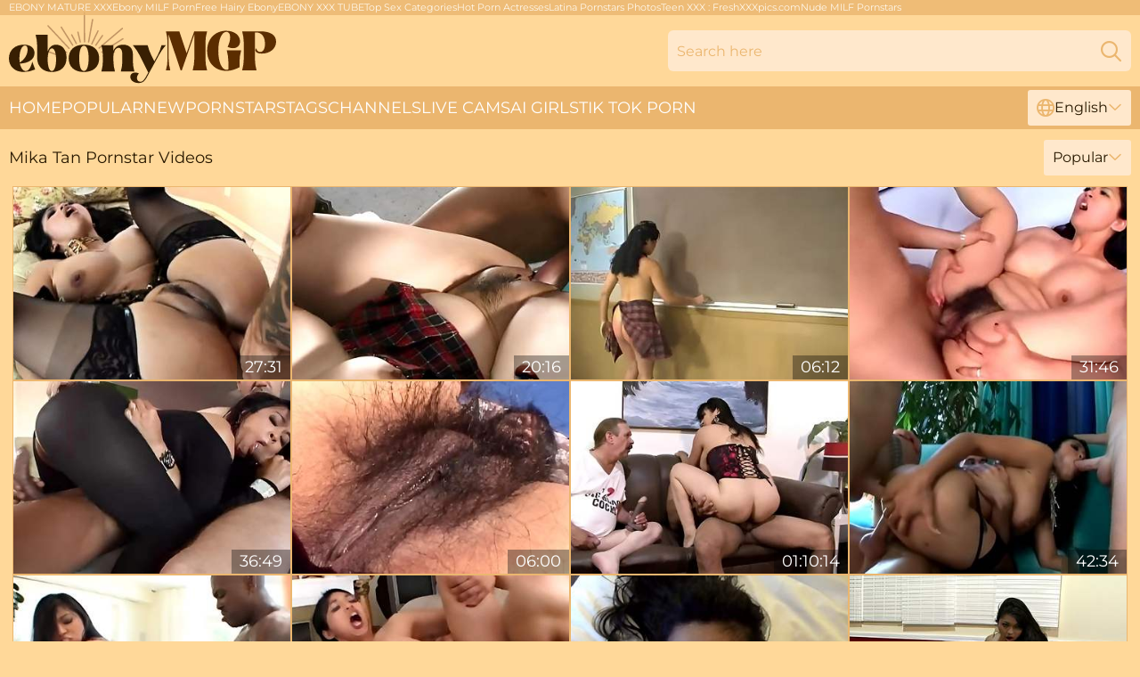

--- FILE ---
content_type: text/html; charset=utf-8
request_url: https://www.ebonymgp.com/performers/mika-tan/
body_size: 13246
content:
<!DOCTYPE html>
<html lang="en">
<head>
    <script src="/atgjkluze/qxrmtssgzr/xhxpnlubm.js" async></script>
    <title>Mika Tan Pornstar XXX Videos ❤ EbonyMGP.com</title>
    <meta name="description" content="Sexy Mika Tan pornstar XXX videos are ready to view 100% FREE here ➨No Registration ➨ Available 24/7 Online ➨Only Top-Rated Scenes ➨Guaranteed Pleasure ➨Awesome XXX Films Collection ➨Big Hot Archive!"/>
    <link rel="canonical" href="https://www.ebonymgp.com/performers/mika-tan/"/>
    <meta name="referrer" content="always"/>
    <meta http-equiv="Content-Type" content="text/html; charset=UTF-8"/>
    <meta content="width=device-width, initial-scale=0.8, maximum-scale=0.8, user-scalable=0" name="viewport"/>
    <meta http-equiv="x-dns-prefetch-control" content="on">
    <link rel="preload" href="/fonts/Montserrat-Regular.woff2" as="font">
    <link rel="preload" href="/fonts/icons.woff2" as="font">
    <link rel="dns-prefetch" href="https://css.ebonymgp.com">
    <link rel="icon" href="/favicon.ico" sizes="any">
    <link rel="icon" type="image/png" href="/favicon-32x32.png" sizes="32x32">
    <link rel="icon" type="image/png" href="/favicon-16x16.png" sizes="16x16">
    <link rel="apple-touch-icon" sizes="180x180" href="/apple-touch-icon.png">
    <link rel="manifest" href="/site.webmanifest">
    <meta name="theme-color" content="#FFD899" />
    <link rel="stylesheet" type="text/css" href="/ebonymgp.css?v=1766829249"/>
    <meta name="rating" content="adult" />
    
    <link rel="alternate" hreflang="x-default" href="https://www.ebonymgp.com/performers/mika-tan/" />
<link rel="alternate" hreflang="en" href="https://www.ebonymgp.com/performers/mika-tan/" />
<link rel="alternate" hreflang="es" href="https://www.ebonymgp.com/es/performers/mika-tan/" />
<link rel="alternate" hreflang="de" href="https://www.ebonymgp.com/de/performers/mika-tan/" />
<link rel="alternate" hreflang="ru" href="https://www.ebonymgp.com/ru/performers/mika-tan/" />
<link rel="alternate" hreflang="nl" href="https://www.ebonymgp.com/nl/performers/mika-tan/" />
<link rel="alternate" hreflang="it" href="https://www.ebonymgp.com/it/performers/mika-tan/" />
<link rel="alternate" hreflang="fr" href="https://www.ebonymgp.com/fr/performers/mika-tan/" />
<link rel="alternate" hreflang="et" href="https://www.ebonymgp.com/ee/performers/mika-tan/" />
<link rel="alternate" hreflang="el" href="https://www.ebonymgp.com/gr/performers/mika-tan/" />
<link rel="alternate" hreflang="pl" href="https://www.ebonymgp.com/pl/performers/mika-tan/" />
<link rel="alternate" hreflang="cs" href="https://www.ebonymgp.com/cz/performers/mika-tan/" />
<link rel="alternate" hreflang="da" href="https://www.ebonymgp.com/dk/performers/mika-tan/" />
<link rel="alternate" hreflang="no" href="https://www.ebonymgp.com/no/performers/mika-tan/" />
<link rel="alternate" hreflang="sv" href="https://www.ebonymgp.com/se/performers/mika-tan/" />
<link rel="alternate" hreflang="pt" href="https://www.ebonymgp.com/pt/performers/mika-tan/" />
<link rel="alternate" hreflang="ja" href="https://www.ebonymgp.com/jp/performers/mika-tan/" />
<link rel="alternate" hreflang="zh" href="https://www.ebonymgp.com/cn/performers/mika-tan/" />
<link rel="alternate" hreflang="ko" href="https://www.ebonymgp.com/kr/performers/mika-tan/" />
<link rel="alternate" hreflang="fi" href="https://www.ebonymgp.com/fi/performers/mika-tan/" />

    <base target="_blank"/>
    <script>
        var cid = 'mika-tan';
        var intid = '109202';
        var page_type = 'search';
        var r_count = '315';
        var page_lang = 'en';
    </script>
    <script type="application/ld+json">
    {
        "@context": "https://schema.org",
        "@type": "ProfilePage",
        "name": "Mika Tan Pornstar XXX Videos ❤ EbonyMGP.com",
        "url": "https://www.ebonymgp.com/performers/mika-tan/",
        "description": "Sexy Mika Tan pornstar XXX videos are ready to view 100% FREE here ➨No Registration ➨ Available 24/7 Online ➨Only Top-Rated Scenes ➨Guaranteed Pleasure ➨Awesome XXX Films Collection ➨Big Hot Archive!",
        "mainEntity": {
            "@type": "Person",
            "name": "Mika Tan",
            "url": "https://www.ebonymgp.com/performers/mika-tan/"
        }
    }
</script>
</head>
<body>
<div class="main">
    <header class="header-desk">
        <div class="s-sites">
            <ul>
                <li><a href="https://www.maturefucktube.com/ebony-mature/" target="_blank" rel="noopener noreferrer" >EBONY MATURE XXX</a></li><li><a href="https://www.bustymilftube.com/ebony-milf/" target="_blank" rel="noopener noreferrer" >Ebony MILF Porn</a></li><li><a href="https://www.hairywomen.tv/ebony-hairy-pussy/" target="_blank" rel="noopener noreferrer dofollow" >Free Hairy Ebony</a></li><li><a href="https://www.hugetits.tv/ebony-big-tits/" target="_blank" rel="dofollow" >EBONY XXX TUBE</a></li><li><a href="https://sexyhugetits.com/sex-categories1/" target="_blank"  >Top Sex Categories</a></li><li><a href="https://hotsexphotos.com/porn-actresses/" target="_blank"  >Hot Porn Actresses</a></li><li><a href="https://toplatinaporn.com/stars/" target="_blank"  >Latina Pornstars Photos</a></li><li><a href="https://www.freshxxxpics.com/categories/teen-pictures/" target="_blank"  >Teen XXX : FreshXXXpics.com</a></li><li><a href="https://nakedmilfpictures.com/nude-models/" target="_blank"  >Nude MILF Pornstars</a></li>
            </ul>
        </div>
        <div class="header-wrapper">
            <div class="mob-menu-button nav-trigger" data-trigger="nav" aria-label="Navigation" role="button">
                <i class="icon icon-bars" role="img"></i>
            </div>
            <div class="logo">
                <a href="/" target="_self">
                    <img alt="Ebony MGP" width="300" height="110"
                         src="/ebonymgpm.svg"/>
                </a>
            </div>
            <div class="mob-menu-button search-trigger" data-trigger="search" aria-label="Search" role="button">
                <i class="icon icon-magnifying-glass" role="img"></i>
            </div>
            <div class="search-container" data-container="search">
                <form action="/search/" target="_self" method="POST" role="search" class="search">
                    <input type="text" autocomplete="off" placeholder="Search here" aria-label="Search here" maxlength="100" id="search" class="search__text">
                    <button type="submit" aria-label="Search">
                        <i class="icon icon-magnifying-glass" role="img" aria-label="search"></i>
                    </button>
                    <span class="search-cross" aria-label="clear"><i class="icon icon-xmark-large" role="img"></i></span>
                </form>
            </div>
        </div>
    </header>
    <nav class="nav-wrapper" data-container="nav">
        <ul class="navigation">
            <li><a href="/" target="_self">Home</a></li><li><a href="/most-popular/" target="_self">Popular</a></li><li><a href="/new/" target="_self">New</a></li><li><a href="/performers/" target="_self">Pornstars</a></li><li><a href="/tags/" target="_self">Tags</a></li><li><a href="/sites/" target="_self">Channels</a></li>
                
            <li class="s-tab"><a href="/go/cams/" target="_blank" rel="noopener nofollow">live cams</a></li>
            <li class="s-tab"><a href="/go/ai/" target="_blank" rel="noopener nofollow">AI Girls</a></li>
            <li class="s-tab"><a href="/go/tiktok/" target="_blank" rel="noopener nofollow">Tik Tok Porn</a></li>
            <li class="main-sorts-dropdown lang-switcher-container">
  <div class="lang-switcher">
    <div class="item-trigger dropdown_trigger"><i class="icon icon-globe"></i>English<i class="icon icon-chevron-down"></i></div>
    <div class="item-container dropdown_container">
      <ul>
        <li class="active"><a href="/performers/mika-tan/" target="_self" data-lang="en" class="switcher-lang-item">English</a></li><li class=""><a href="/cn/performers/mika-tan/" target="_self" data-lang="cn" class="switcher-lang-item">Chinese</a></li><li class=""><a href="/cz/performers/mika-tan/" target="_self" data-lang="cz" class="switcher-lang-item">Czech</a></li><li class=""><a href="/dk/performers/mika-tan/" target="_self" data-lang="dk" class="switcher-lang-item">Danish</a></li><li class=""><a href="/nl/performers/mika-tan/" target="_self" data-lang="nl" class="switcher-lang-item">Dutch</a></li><li class=""><a href="/ee/performers/mika-tan/" target="_self" data-lang="ee" class="switcher-lang-item">Estonian</a></li><li class=""><a href="/fi/performers/mika-tan/" target="_self" data-lang="fi" class="switcher-lang-item">Finnish</a></li><li class=""><a href="/fr/performers/mika-tan/" target="_self" data-lang="fr" class="switcher-lang-item">French</a></li><li class=""><a href="/de/performers/mika-tan/" target="_self" data-lang="de" class="switcher-lang-item">German</a></li><li class=""><a href="/gr/performers/mika-tan/" target="_self" data-lang="gr" class="switcher-lang-item">Greek</a></li><li class=""><a href="/it/performers/mika-tan/" target="_self" data-lang="it" class="switcher-lang-item">Italian</a></li><li class=""><a href="/jp/performers/mika-tan/" target="_self" data-lang="jp" class="switcher-lang-item">Japanese</a></li><li class=""><a href="/kr/performers/mika-tan/" target="_self" data-lang="kr" class="switcher-lang-item">Korean</a></li><li class=""><a href="/no/performers/mika-tan/" target="_self" data-lang="no" class="switcher-lang-item">Norwegian</a></li><li class=""><a href="/pl/performers/mika-tan/" target="_self" data-lang="pl" class="switcher-lang-item">Polish</a></li><li class=""><a href="/pt/performers/mika-tan/" target="_self" data-lang="pt" class="switcher-lang-item">Portuguese</a></li><li class=""><a href="/ru/performers/mika-tan/" target="_self" data-lang="ru" class="switcher-lang-item">Russian</a></li><li class=""><a href="/es/performers/mika-tan/" target="_self" data-lang="es" class="switcher-lang-item">Spanish</a></li><li class=""><a href="/se/performers/mika-tan/" target="_self" data-lang="se" class="switcher-lang-item">Swedish</a></li>
      </ul>
    </div>
  </div>
</li>
        </ul>
        <div class="close-button" aria-label="close navigation" role="button">
            <i class="icon icon-xmark-large" role="img" aria-label="close"></i>
        </div>
    </nav>
    <div class="tabs-mobile">
        <ul>
            <li class="s-tab"><a href="/go/cams/" target="_blank" rel="noopener nofollow">live cams</a></li>
            <li class="s-tab"><a href="/go/ai/" target="_blank" rel="noopener nofollow">AI Girls</a></li>
            <li class="s-tab"><a href="/go/tiktok/" target="_blank" rel="noopener nofollow">Tik Tok Porn</a></li>
        </ul>
    </div>
    <div class="title-section has-sorts">
        <div>
            <h1>Mika Tan Pornstar Videos</h1>
            <div class="main-sorts-dropdown">
                <div class="item-trigger dropdown_trigger">Popular<i class="icon icon-chevron-down"></i></div>
                <div class="item-container dropdown_container">
                    <ul>
                        <li class="active"><a href="/performers/mika-tan/" target="_self">Popular</a></li>
                        <li class=""><a href="/performers/mika-tan/latest/" target="_self">Newest</a></li>
                        <li class="#SORTS_LONGEST_ACTIVE#"><a href="/performers/mika-tan/longest/" target="_self">Longest</a></li>
                    </ul>
                </div>
            </div>
        </div>
    </div>
    <div class="not-found-message hidden">
        
    </div>
    
    <div class="petronilla">
        <div class="jazmin" id="geraldina">
            <div class="edyth" data-eliza="52879684"><a href="/videos/52879684-mika-tan-is-an-asian-who-adores-fucking.html"   target="_self" ><img class="lilli" data-src="https://cdn.ebonymgp.com/14/248/52879684/1_460.jpg" width="300" height="250" /></a><div class="hetty">27:31</div></div><div class="edyth" data-eliza="14317939"><a href="/videos/14317939-teen-mika-tan-gets-her-chubby-hole-fucked-hard-outside.html"   target="_self" ><img class="lilli" data-src="https://cdn.ebonymgp.com/58/238/14317939/1_460.jpg" width="300" height="250" /></a><div class="hetty">20:16</div></div><div class="edyth" data-eliza="92043633"><a href="/videos/92043633-mika-tan-and-kym-wilde.html"   target="_self" ><img class="lilli" data-src="https://cdn.ebonymgp.com/2/104/92043633/1_460.jpg" width="300" height="250" /></a><div class="hetty">06:12</div></div><div class="edyth" data-eliza="69251734"><a href="/videos/69251734-mika-tan-hot-stepmom.html"   target="_self" ><img class="lilli" data-src="https://cdn.ebonymgp.com/12/032/69251734/1_460.jpg" width="300" height="250" /></a><div class="hetty">31:46</div></div><div class="edyth" data-eliza="60761647"><a href="/videos/60761647-mika-tan-handes-two-rods.html"   target="_self" ><img class="lilli" data-src="https://cdn.ebonymgp.com/19/009/60761647/1_460.jpg" width="300" height="250" /></a><div class="hetty">36:49</div></div><div class="edyth" data-eliza="16317520"><a href="/videos/16317520-amazing-sex-with-the-horny-latina-mika-tan.html"   target="_self" ><img class="lilli" data-src="https://cdn.ebonymgp.com/43/009/16317520/1_460.jpg" width="300" height="250" /></a><div class="hetty">06:00</div></div><div class="edyth" data-eliza="24666031"><a href="/videos/24666031-hot-wife-swingers-and-creampie-eating-cuckolds-vol-2.html"   target="_self" ><img class="lilli" data-src="https://cdn.ebonymgp.com/58/293/24666031/1_460.jpg" width="300" height="250" /></a><div class="hetty">01:10:14</div></div><div class="edyth" data-eliza="63741896"><a href="/videos/63741896-amazing-pornstar-mika-tan-in-fabulous-facial-anal-adult-movie.html"   target="_self" ><img class="lilli" data-src="https://cdn.ebonymgp.com/12/139/63741896/1_460.jpg" width="300" height="250" /></a><div class="hetty">42:34</div></div><div class="edyth" data-eliza="14319494"><a href="/videos/14319494-mika-tan-asian-pornstar-takes-a-full-dose-of-lex-steeles-bbc.html"   target="_self" ><img class="lilli" data-src="https://cdn.ebonymgp.com/12/164/14319494/1_460.jpg" width="300" height="250" /></a><div class="hetty">26:57</div></div><div class="edyth" data-eliza="77741209"><a href="/videos/77741209-hairy-busty-mika-tan-gets-fucked-hard.html"   target="_self" ><img class="lilli" data-src="https://cdn.ebonymgp.com/19/010/77741209/1_460.jpg" width="300" height="250" /></a><div class="hetty">29:30</div></div><div class="edyth" data-eliza="85314833"><a href="/videos/85314833-mika-tan-insatiable-oriental-nympho.html"   target="_self" ><img class="lilli" data-src="https://cdn.ebonymgp.com/12/031/85314833/1_460.jpg" width="300" height="250" /></a><div class="hetty">52:08</div></div><div class="edyth" data-eliza="48105674"><a href="/videos/48105674-chubby-mika-tan-gets-her-mouth-and-cunt-fucked-deep-and-hard.html"   target="_self" ><img class="lilli" data-src="https://cdn.ebonymgp.com/32/080/48105674/1_460.jpg" width="300" height="250" /></a><div class="hetty">06:00</div></div><div class="edyth" data-eliza="72406297"><a href="/videos/72406297-asian-booty-2-with-mika-tan.html"   target="_self" ><img class="lilli" data-src="https://cdn.ebonymgp.com/80/044/72406297/1_460.jpg" width="300" height="250" /></a><div class="hetty">33:59</div></div><div class="edyth" data-eliza="90154220"><a href="/videos/90154220-thick-bbw-big-tit-asian-spreads-legs-for-giant-big-black-god.html"   target="_self" ><img class="lilli" data-src="https://cdn.ebonymgp.com/58/101/90154220/1_460.jpg" width="300" height="250" /></a><div class="hetty">28:38</div></div><div class="edyth" data-eliza="56554434"><a href="https://www.blacktube.tv/videos/56554434-mika-tan-lana-violet-fill-their-asian-beavers-with-black-cock.html"   target="_self" ><img class="lilli" data-src="https://cdn.ebonymgp.com/1/186/56554434/1_460.jpg" width="300" height="250" /></a><div class="hetty">26:43</div></div><div class="edyth" data-eliza="57270963"><a href="/videos/57270963-incredible-pornstar-mika-tan-in-exotic-big-butt-asian-adult-movie.html"   target="_self" ><img class="lilli" data-src="https://cdn.ebonymgp.com/12/033/57270963/1_460.jpg" width="300" height="250" /></a><div class="hetty">24:34</div></div><div class="edyth" data-eliza="2145474"><a href="https://www.asiantube.tv/videos/2145474-mika-tan-bdsm-lexington-steele.html"   target="_self" ><img class="lilli" data-src="https://cdn.ebonymgp.com/1/001/2145474/13_460.jpg" width="300" height="250" /></a><div class="hetty">26:57</div></div><div class="edyth" data-eliza="55463369"><a href="/videos/55463369-the-doctors-office-from-hell-with-mika-tan.html"   target="_self" ><img class="lilli" data-src="https://cdn.ebonymgp.com/80/076/55463369/1_460.jpg" width="300" height="250" /></a><div class="hetty">28:40</div></div><div class="edyth" data-eliza="52885453"><a href="/videos/52885453-busty-teacher-fucks-with-a-student.html"   target="_self" ><img class="lilli" data-src="https://cdn.ebonymgp.com/19/131/52885453/1_460.jpg" width="300" height="250" /></a><div class="hetty">24:45</div></div><div class="edyth" data-eliza="29348138"><a href="/videos/29348138-rebellious-prisoner-gets-his-punishment.html"   target="_self" ><img class="lilli" data-src="https://cdn.ebonymgp.com/58/318/29348138/1_460.jpg" width="300" height="250" /></a><div class="hetty">30:45</div></div><div class="edyth" data-eliza="73931051"><a href="/videos/73931051-mika-tan-ir-dick-wrecking.html"   target="_self" ><img class="lilli" data-src="https://cdn.ebonymgp.com/121/045/73931051/1_460.jpg" width="300" height="250" /></a><div class="hetty">07:59</div></div><div class="edyth" data-eliza="52935380"><a href="https://www.hdporno.tv/videos/52935380-butt-trap-num2-corina-jaydencomma-asa-akiracomma-jayden-jamescomma-mika-tancomma-faith-leoncomma-jerry.html"   target="_self" ><img class="lilli" data-src="https://cdn.ebonymgp.com/1/1421/52935380/1_460.jpg" width="300" height="250" /></a><div class="hetty">24:57</div></div><div class="edyth" data-eliza="29345954"><a href="https://www.hotpornfilms.com/videos/29345954-mika-tan-prend-une-bite-noire-dans-ses-trous-orientaux.html"   target="_self" ><img class="lilli" data-src="https://cdn.ebonymgp.com/1/2232/29345954/1_460.jpg" width="300" height="250" /></a><div class="hetty">28:39</div></div><div class="edyth" data-eliza="88624830"><a href="/videos/88624830-mika-tan-in-stockings-gets-a-pounding.html"   target="_self" ><img class="lilli" data-src="https://cdn.ebonymgp.com/14/005/88624830/1_460.jpg" width="300" height="250" /></a><div class="hetty">24:59</div></div><div class="edyth" data-eliza="44814328"><a href="/videos/44814328-kinky-asian-in-leather-outfit-gets-double-penetrated.html"   target="_self" ><img class="lilli" data-src="https://cdn.ebonymgp.com/58/364/44814328/1_460.jpg" width="300" height="250" /></a><div class="hetty">30:12</div></div><div class="edyth" data-eliza="86452105"><a href="/videos/86452105-jessica-bangkok-london-keyes-and-gia-grace-in-lesbian-beauties-9-asian.html"   target="_self" ><img class="lilli" data-src="https://cdn.ebonymgp.com/80/052/86452105/1_460.jpg" width="300" height="250" /></a><div class="hetty">02:22:45</div></div><div class="edyth" data-eliza="56521956"><a href="/videos/56521956-asian-teacher-babe-gets-angry-at-student-and-ends-up-getting-fucked-by-him.html"   target="_self" ><img class="lilli" data-src="https://cdn.ebonymgp.com/58/201/56521956/1_460.jpg" width="300" height="250" /></a><div class="hetty">37:04</div></div><div class="edyth" data-eliza="11117151"><a href="/videos/11117151-asian-mika-tan-is-in-the-mood-for-cock-and-has-interracial.html"   target="_self" ><img class="lilli" data-src="https://cdn.ebonymgp.com/58/208/11117151/1_460.jpg" width="300" height="250" /></a><div class="hetty">13:04</div></div><div class="edyth" data-eliza="30996558"><a href="/videos/30996558-mika-tan-hot-asian-babe-hard-porn-video.html"   target="_self" ><img class="lilli" data-src="https://cdn.ebonymgp.com/61/093/30996558/1_460.jpg" width="300" height="250" /></a><div class="hetty">27:45</div></div><div class="edyth" data-eliza="68540464"><a href="/videos/68540464-five-slutty-college-whore-sucking-one-lucky-cock.html"   target="_self" ><img class="lilli" data-src="https://cdn.ebonymgp.com/12/139/68540464/1_460.jpg" width="300" height="250" /></a><div class="hetty">01:07:25</div></div><div class="edyth" data-eliza="70141628"><a href="/videos/70141628-mika-tan-wesley-pipes.html"   target="_self" ><img class="lilli" data-src="https://cdn.ebonymgp.com/80/047/70141628/1_460.jpg" width="300" height="250" /></a><div class="hetty">32:36</div></div><div class="edyth" data-eliza="56996546"><a href="/videos/56996546-fabulous-pornstars-mika-tan-nikki-hilton-and-jeanie-marie-sullivan-in.html"   target="_self" ><img class="lilli" data-src="https://cdn.ebonymgp.com/12/034/56996546/1_460.jpg" width="300" height="250" /></a><div class="hetty">39:45</div></div><div class="edyth" data-eliza="14319358"><a href="/videos/14319358-video-mika-and-bozs-hawaiian-trailer.html"   target="_self" ><img class="lilli" data-src="https://cdn.ebonymgp.com/65/063/14319358/1_460.jpg" width="300" height="250" /></a><div class="hetty">12:57</div></div><div class="edyth" data-eliza="49644356"><a href="/videos/49644356-deviasian-with-mika-tan-and-other-sexy-asians.html"   target="_self" ><img class="lilli" data-src="https://cdn.ebonymgp.com/80/049/49644356/1_460.jpg" width="300" height="250" /></a><div class="hetty">01:59:59</div></div><div class="edyth" data-eliza="67092616"><a href="/videos/67092616-mika-tan-gets-fondled-and-fucked-in-many-positions-by-a-black-stud.html"   target="_self" ><img class="lilli" data-src="https://cdn.ebonymgp.com/32/022/67092616/1_460.jpg" width="300" height="250" /></a><div class="hetty">06:00</div></div><div class="edyth" data-eliza="35705266"><a href="/videos/35705266-dressed-in-red-mika-tan-takes-anal-punishment.html"   target="_self" ><img class="lilli" data-src="https://cdn.ebonymgp.com/12/035/35705266/1_460.jpg" width="300" height="250" /></a><div class="hetty">31:38</div></div><div class="edyth" data-eliza="49340316"><a href="/videos/49340316-exotic-pornstar-mika-tan-in-fabulous-asian-anal-adult-clip.html"   target="_self" ><img class="lilli" data-src="https://cdn.ebonymgp.com/12/139/49340316/1_460.jpg" width="300" height="250" /></a><div class="hetty">31:37</div></div><div class="edyth" data-eliza="46676925"><a href="https://www.hardcorepost.com/videos/46676925-zenya-shows-off-her-horniness-in-this-wild-fuck-session-and-gets-a-facial.html"   target="_self" ><img class="lilli" data-src="https://cdn.ebonymgp.com/1/2616/46676925/1_460.jpg" width="300" height="250" /></a><div class="hetty">01:33:55</div></div><div class="edyth" data-eliza="44199789"><a href="/videos/44199789-hot-chicks-round-asses-sexy1foryou.html"   target="_self" ><img class="lilli" data-src="https://cdn.ebonymgp.com/12/092/44199789/1_460.jpg" width="300" height="250" /></a><div class="hetty">01:59:42</div></div><div class="edyth" data-eliza="94200699"><a href="/videos/94200699-excellent-adult-clip-double-penetration-check-it.html"   target="_self" ><img class="lilli" data-src="https://cdn.ebonymgp.com/101/020/94200699/1_460.jpg" width="300" height="250" /></a><div class="hetty">37:49</div></div><div class="edyth" data-eliza="79535624"><a href="/videos/79535624-stockings-and-underwear-are-used-by-mika-tan-and-her-colleague-to-entice.html"   target="_self" ><img class="lilli" data-src="https://cdn.ebonymgp.com/3188/025/79535624/1_460.jpg" width="300" height="250" /></a><div class="hetty">29:10</div></div><div class="edyth" data-eliza="52906276"><a href="https://www.nudegirls.tv/videos/52906276-fuck-raw-num9-isis-taylorcomma-krissy-lynncomma-veronica-avluvcomma-mika-tancomma-manuel-ferrara.html"   target="_self" ><img class="lilli" data-src="https://cdn.ebonymgp.com/1/1407/52906276/1_460.jpg" width="300" height="250" /></a><div class="hetty">24:57</div></div><div class="edyth" data-eliza="27921856"><a href="/videos/27921856-mika-tan-asian-horny-nymph-crazy-video.html"   target="_self" ><img class="lilli" data-src="https://cdn.ebonymgp.com/60/097/27921856/1_460.jpg" width="300" height="250" /></a><div class="hetty">27:00</div></div><div class="edyth" data-eliza="36297721"><a href="/videos/36297721-shameless-sluts-group-sex-heartstopping-adult-clip.html"   target="_self" ><img class="lilli" data-src="https://cdn.ebonymgp.com/60/079/36297721/1_460.jpg" width="300" height="250" /></a><div class="hetty">01:44:10</div></div><div class="edyth" data-eliza="29345986"><a href="/videos/29345986-mika-tan-interracial-porn-video.html"   target="_self" ><img class="lilli" data-src="https://cdn.ebonymgp.com/61/091/29345986/1_460.jpg" width="300" height="250" /></a><div class="hetty">36:19</div></div><div class="edyth" data-eliza="72421775"><a href="/videos/72421775-curvy-mika-tan-fingers-herself-while-waiting-for-huge-bbc-to-stuff-her.html"   target="_self" ><img class="lilli" data-src="https://cdn.ebonymgp.com/71/027/72421775/1_460.jpg" width="300" height="250" /></a><div class="hetty">10:00</div></div><div class="edyth" data-eliza="58220085"><a href="/videos/58220085-afro-invasian-3-the-best-african-movies-ever-in-full.html"   target="_self" ><img class="lilli" data-src="https://cdn.ebonymgp.com/58/208/58220085/1_460.jpg" width="300" height="250" /></a><div class="hetty">02:11:44</div></div><div class="edyth" data-eliza="68921736"><a href="/videos/68921736-i-like-it-my-mouth-with-mika-tan-and-jayna-oso.html"   target="_self" ><img class="lilli" data-src="https://cdn.ebonymgp.com/113/008/68921736/1_460.jpg" width="300" height="250" /></a><div class="hetty">23:41</div></div><div class="edyth" data-eliza="55319613"><a href="/videos/55319613-mikayla-mendez-lorena-sanchez-and-katja-kassin-54-amazing-cum-gang-with-12.html"   target="_self" ><img class="lilli" data-src="https://cdn.ebonymgp.com/80/047/55319613/1_460.jpg" width="300" height="250" /></a><div class="hetty">26:41</div></div><div class="edyth" data-eliza="52901449"><a href="/videos/52901449-exotic-pornstar-mika-tan-in-horny-voyeur-asian-xxx-video.html"   target="_self" ><img class="lilli" data-src="https://cdn.ebonymgp.com/12/255/52901449/1_460.jpg" width="300" height="250" /></a><div class="hetty">15:51</div></div><div class="edyth" data-eliza="12740447"><a href="/videos/12740447-1-on-1-w-mika-tan.html"   target="_self" ><img class="lilli" data-src="https://cdn.ebonymgp.com/12/157/12740447/1_460.jpg" width="300" height="250" /></a><div class="hetty">30:42</div></div><div class="edyth" data-eliza="78697263"><a href="/videos/78697263-cuckold-fantasies-volume-25.html"   target="_self" ><img class="lilli" data-src="https://cdn.ebonymgp.com/58/070/78697263/1_460.jpg" width="300" height="250" /></a><div class="hetty">50:28</div></div><div class="edyth" data-eliza="68211917"><a href="/videos/68211917-ravishing-lex-steele-and-mika-tans-bbc-xxx.html"   target="_self" ><img class="lilli" data-src="https://cdn.ebonymgp.com/66/342/68211917/1_460.jpg" width="300" height="250" /></a><div class="hetty">10:16</div></div><div class="edyth" data-eliza="20132874"><a href="/videos/20132874-brunette-asian-slut-mika-tan-rides-lexington-steele-like-a-maniac.html"   target="_self" ><img class="lilli" data-src="https://cdn.ebonymgp.com/6/300/20132874/1_460.jpg" width="300" height="250" /></a><div class="hetty">05:14</div></div><div class="edyth" data-eliza="40332061"><a href="/videos/40332061-asian-chick-mika-tan-gets-talked-into-slurping-on-a-fat-dick.html"   target="_self" ><img class="lilli" data-src="https://cdn.ebonymgp.com/32/065/40332061/1_460.jpg" width="300" height="250" /></a><div class="hetty">04:58</div></div><div class="edyth" data-eliza="17297734"><a href="/videos/17297734-amateur-bbw-rides-a-cock.html"   target="_self" ><img class="lilli" data-src="https://cdn.ebonymgp.com/6/168/17297734/17_460.jpg" width="300" height="250" /></a><div class="hetty">07:23</div></div><div class="edyth" data-eliza="29695969"><a href="/videos/29695969-gorgeous-hairy-mika-tan-fucking-with-man.html"   target="_self" ><img class="lilli" data-src="https://cdn.ebonymgp.com/58/155/29695969/1_460.jpg" width="300" height="250" /></a><div class="hetty">16:03</div></div><div class="edyth" data-eliza="56511132"><a href="/videos/56511132-big-ass-babe-teases-in-bikini.html"   target="_self" ><img class="lilli" data-src="https://cdn.ebonymgp.com/41/009/56511132/1_460.jpg" width="300" height="250" /></a><div class="hetty">07:56</div></div><div class="edyth" data-eliza="64352396"><a href="/videos/64352396-mika-tan-mail-order-bride.html"   target="_self" ><img class="lilli" data-src="https://cdn.ebonymgp.com/80/047/64352396/1_460.jpg" width="300" height="250" /></a><div class="hetty">20:04</div></div><div class="edyth" data-eliza="57637054"><a href="/videos/57637054-put-in-everything-you-find-in-the-house-honey.html"   target="_self" ><img class="lilli" data-src="https://cdn.ebonymgp.com/2/027/57637054/1_460.jpg" width="300" height="250" /></a><div class="hetty">34:19</div></div><div class="edyth" data-eliza="54525926"><a href="/videos/54525926-chubby-asian-slut-rides-on-a-bbc.html"   target="_self" ><img class="lilli" data-src="https://cdn.ebonymgp.com/19/006/54525926/1_460.jpg" width="300" height="250" /></a><div class="hetty">20:29</div></div><div class="edyth" data-eliza="47391748"><a href="https://www.hotpornfilms.com/videos/47391748-mika-tan-gets-fucked-by-mrperiod-chews.html"   target="_self" ><img class="lilli" data-src="https://cdn.ebonymgp.com/1/2635/47391748/1_460.jpg" width="300" height="250" /></a><div class="hetty">30:27</div></div><div class="edyth" data-eliza="75195181"><a href="/videos/75195181-wild-mikas-tattoo-xxx-mika-tan.html"   target="_self" ><img class="lilli" data-src="https://cdn.ebonymgp.com/1454/003/75195181/1_460.jpg" width="300" height="250" /></a><div class="hetty">08:00</div></div><div class="edyth" data-eliza="41866969"><a href="/videos/41866969-mika-tan-with-big-boobs-wearing-high-heels-getting-fucked.html"   target="_self" ><img class="lilli" data-src="https://cdn.ebonymgp.com/32/070/41866969/1_460.jpg" width="300" height="250" /></a><div class="hetty">05:56</div></div><div class="edyth" data-eliza="51578231"><a href="/videos/51578231-cute-mika-tans-silicone-tits-action.html"   target="_self" ><img class="lilli" data-src="https://cdn.ebonymgp.com/66/168/51578231/1_460.jpg" width="300" height="250" /></a><div class="hetty">15:00</div></div><div class="edyth" data-eliza="48107123"><a href="/videos/48107123-hard-asian-psycho-mistress-tortures-poor-slave-in-her-red-dungeon.html"   target="_self" ><img class="lilli" data-src="https://cdn.ebonymgp.com/58/376/48107123/1_460.jpg" width="300" height="250" /></a><div class="hetty">19:45</div></div><div class="edyth" data-eliza="89776613"><a href="/videos/89776613-busty-asian-amateur-gets-wild-interracial-action.html"   target="_self" ><img class="lilli" data-src="https://cdn.ebonymgp.com/7894/034/89776613/1_460.jpg" width="300" height="250" /></a><div class="hetty">28:09</div></div><div class="edyth" data-eliza="52901823"><a href="/videos/52901823-curvy-mika-tan-shows-off-in-a-skintight-leather-dress.html"   target="_self" ><img class="lilli" data-src="https://cdn.ebonymgp.com/32/034/52901823/1_460.jpg" width="300" height="250" /></a><div class="hetty">10:01</div></div><div class="edyth" data-eliza="46630468"><a href="/videos/46630468-interracial-mmf-threesome-with-lovely-wife-mika-tan-in-hd.html"   target="_self" ><img class="lilli" data-src="https://cdn.ebonymgp.com/43/023/46630468/1_460.jpg" width="300" height="250" /></a><div class="hetty">06:00</div></div><div class="edyth" data-eliza="96758412"><a href="/videos/96758412-mika-tan-blowjob.html"   target="_self" ><img class="lilli" data-src="https://cdn.ebonymgp.com/120/019/96758412/1_460.jpg" width="300" height="250" /></a><div class="hetty">06:35</div></div><div class="edyth" data-eliza="84352488"><a href="/videos/84352488-steve-holmes-and-marco-banderas-bangs-mika-tan-hardcore-anal-doggystyle.html"   target="_self" ><img class="lilli" data-src="https://cdn.ebonymgp.com/32/044/84352488/1_460.jpg" width="300" height="250" /></a><div class="hetty">05:59</div></div><div class="edyth" data-eliza="12745355"><a href="/videos/12745355-extra-behind-the-camera-footage-from-lovely-babes.html"   target="_self" ><img class="lilli" data-src="https://cdn.ebonymgp.com/58/231/12745355/1_460.jpg" width="300" height="250" /></a><div class="hetty">17:30</div></div><div class="edyth" data-eliza="29090822"><a href="/videos/29090822-le-giovani-orientali-sono-molto-troie-full-movie.html"   target="_self" ><img class="lilli" data-src="https://cdn.ebonymgp.com/58/316/29090822/1_460.jpg" width="300" height="250" /></a><div class="hetty">02:57:38</div></div><div class="edyth" data-eliza="48542127"><a href="/videos/48542127-my-tiny-dick-pornstar-clip.html"   target="_self" ><img class="lilli" data-src="https://cdn.ebonymgp.com/66/092/48542127/1_460.jpg" width="300" height="250" /></a><div class="hetty">12:53</div></div><div class="edyth" data-eliza="22039741"><a href="/videos/22039741-lexington-steele-fucks-hot-bitch-in-leather-mika-tan.html"   target="_self" ><img class="lilli" data-src="https://cdn.ebonymgp.com/60/074/22039741/1_460.jpg" width="300" height="250" /></a><div class="hetty">26:50</div></div><div class="edyth" data-eliza="93925087"><a href="/videos/93925087-she-is-a-real-horny-big-tits-whore-and-wants-my-cock-all-to-her-wet-slutty.html"   target="_self" ><img class="lilli" data-src="https://cdn.ebonymgp.com/2/090/93925087/1_460.jpg" width="300" height="250" /></a><div class="hetty">33:50</div></div><div class="edyth" data-eliza="38208803"><a href="/videos/38208803-tera-patrick-masturbation-dirt.html"   target="_self" ><img class="lilli" data-src="https://cdn.ebonymgp.com/66/046/38208803/1_460.jpg" width="300" height="250" /></a><div class="hetty">08:10</div></div><div class="edyth" data-eliza="85593822"><a href="/videos/85593822-sm-mika-tan.html"   target="_self" ><img class="lilli" data-src="https://cdn.ebonymgp.com/117/008/85593822/1_460.jpg" width="300" height="250" /></a><div class="hetty">43:52</div></div><div class="edyth" data-eliza="56472204"><a href="/videos/56472204-painting-pamela-in-intense-bond.html"   target="_self" ><img class="lilli" data-src="https://cdn.ebonymgp.com/2/021/56472204/1_460.jpg" width="300" height="250" /></a><div class="hetty">16:01</div></div><div class="edyth" data-eliza="53120388"><a href="https://www.hotsex.tv/videos/53120388-asian-soccer-mom-mika-tan-gets-facial.html"   target="_self" ><img class="lilli" data-src="https://cdn.ebonymgp.com/1/1491/53120388/1_460.jpg" width="300" height="250" /></a><div class="hetty">24:26</div></div><div class="edyth" data-eliza="66561429"><a href="/videos/66561429-chinese-hot-sex-loves-to-fuck-her-friends-big-mika-tan.html"   target="_self" ><img class="lilli" data-src="https://cdn.ebonymgp.com/80/048/66561429/1_460.jpg" width="300" height="250" /></a><div class="hetty">29:32</div></div><div class="edyth" data-eliza="69252272"><a href="/videos/69252272-mika-tan-mia-smiles-pov-double-blowjob.html"   target="_self" ><img class="lilli" data-src="https://cdn.ebonymgp.com/12/059/69252272/1_460.jpg" width="300" height="250" /></a><div class="hetty">13:39</div></div><div class="edyth" data-eliza="97387679"><a href="/videos/97387679-voluptuous-mika-tan-shaking-her-fat-jumping-on-a-cock-and-deepthroat.html"   target="_self" ><img class="lilli" data-src="https://cdn.ebonymgp.com/53/013/97387679/1_460.jpg" width="300" height="250" /></a><div class="hetty">05:53</div></div><div class="edyth" data-eliza="54436875"><a href="/videos/54436875-fairly-mika-tan-and-mikas-hardcore-trailer.html"   target="_self" ><img class="lilli" data-src="https://cdn.ebonymgp.com/66/214/54436875/1_460.jpg" width="300" height="250" /></a><div class="hetty">26:07</div></div><div class="edyth" data-eliza="35263924"><a href="/videos/35263924-exotic-pornstar-mika-tan-in-best-dildostoys-masturbation-xxx-movie.html"   target="_self" ><img class="lilli" data-src="https://cdn.ebonymgp.com/101/040/35263924/1_460.jpg" width="300" height="250" /></a><div class="hetty">07:59</div></div><div class="edyth" data-eliza="33560242"><a href="/videos/33560242-asian-model-with-big-boobs-mika-tan-screwed-in-the-sideways-pose.html"   target="_self" ><img class="lilli" data-src="https://cdn.ebonymgp.com/65/081/33560242/1_460.jpg" width="300" height="250" /></a><div class="hetty">11:50</div></div><div class="edyth" data-eliza="38736953"><a href="/videos/38736953-winsome-mika-tan-and-mark-sloans-avena-lee-sex.html"   target="_self" ><img class="lilli" data-src="https://cdn.ebonymgp.com/66/047/38736953/1_460.jpg" width="300" height="250" /></a><div class="hetty">53:19</div></div><div class="edyth" data-eliza="69945315"><a href="/videos/69945315-awesome-sideways-pose-fuck-with-an-interracial-mika-tan.html"   target="_self" ><img class="lilli" data-src="https://cdn.ebonymgp.com/65/164/69945315/1_460.jpg" width="300" height="250" /></a><div class="hetty">09:59</div></div><div class="edyth" data-eliza="79688367"><a href="/videos/79688367-sexy-wife-mika-tan-fucks-and-sucks-your-hard-cock.html"   target="_self" ><img class="lilli" data-src="https://cdn.ebonymgp.com/66/003/79688367/1_460.jpg" width="300" height="250" /></a><div class="hetty">13:50</div></div><div class="edyth" data-eliza="58069443"><a href="/videos/58069443-asian-bitch-mika-tan-enjoys-thick-cock.html"   target="_self" ><img class="lilli" data-src="https://cdn.ebonymgp.com/61/054/58069443/1_460.jpg" width="300" height="250" /></a><div class="hetty">32:21</div></div><div class="edyth" data-eliza="45465938"><a href="/videos/45465938-chunky-asian-mika-tan.html"   target="_self" ><img class="lilli" data-src="https://cdn.ebonymgp.com/32/076/45465938/1_460.jpg" width="300" height="250" /></a><div class="hetty">08:07</div></div><div class="edyth" data-eliza="12740535"><a href="/videos/12740535-mika-tan-squirts-cum-out-her-ass-and-eats-it-feat-mika-tansteve-holmesjon.html"   target="_self" ><img class="lilli" data-src="https://cdn.ebonymgp.com/58/231/12740535/1_460.jpg" width="300" height="250" /></a><div class="hetty">15:09</div></div><div class="edyth" data-eliza="90202019"><a href="/videos/90202019-chubby-asian-mika-tan.html"   target="_self" ><img class="lilli" data-src="https://cdn.ebonymgp.com/12/033/90202019/1_460.jpg" width="300" height="250" /></a><div class="hetty">08:03</div></div><div class="edyth" data-eliza="67837292"><a href="/videos/67837292-mika-tan-and-her-two-friends-get-wild-with-lucky-jarod-diamonds-big-cock.html"   target="_self" ><img class="lilli" data-src="https://cdn.ebonymgp.com/2764/021/67837292/1_460.jpg" width="300" height="250" /></a><div class="hetty">35:13</div></div><div class="edyth" data-eliza="33513786"><a href="/videos/33513786-beautiful-outdoor-interracial-fuck-with-a-busty-brunette-mika-tan.html"   target="_self" ><img class="lilli" data-src="https://cdn.ebonymgp.com/65/080/33513786/1_460.jpg" width="300" height="250" /></a><div class="hetty">15:00</div></div><div class="edyth" data-eliza="18770349"><a href="/videos/18770349-asian-invasion-on-a-huge-black-knob-mika-tan.html"   target="_self" ><img class="lilli" data-src="https://cdn.ebonymgp.com/60/048/18770349/1_460.jpg" width="300" height="250" /></a><div class="hetty">31:12</div></div><div class="edyth" data-eliza="32147087"><a href="https://www.hotporntubes.com/videos/32147087-real-fat-asian-masseuse-tugging-dong.html"   target="_self" ><img class="lilli" data-src="https://cdn.ebonymgp.com/1/2304/32147087/1_460.jpg" width="300" height="250" /></a><div class="hetty">08:00</div></div><div class="edyth" data-eliza="12743521"><a href="/videos/12743521-video-beautiful-dickriding-session-with-a-hot-brunette-mika-tan.html"   target="_self" ><img class="lilli" data-src="https://cdn.ebonymgp.com/65/061/12743521/1_460.jpg" width="300" height="250" /></a><div class="hetty">15:01</div></div><div class="edyth" data-eliza="61105814"><a href="/videos/61105814-mika-tanhot-sex.html"   target="_self" ><img class="lilli" data-src="https://cdn.ebonymgp.com/61/070/61105814/1_460.jpg" width="300" height="250" /></a><div class="hetty">21:10</div></div><div class="edyth" data-eliza="98004588"><a href="/videos/98004588-i-like-em-white-oral-sex.html"   target="_self" ><img class="lilli" data-src="https://cdn.ebonymgp.com/66/311/98004588/1_460.jpg" width="300" height="250" /></a><div class="hetty">09:59</div></div><div class="edyth" data-eliza="36764419"><a href="https://www.hotgirl.tv/videos/36764419-these-extremely-beautiful-two-people-performed-the-magnificent-bdsm-sex.html"   target="_self" ><img class="lilli" data-src="https://cdn.ebonymgp.com/1/2405/36764419/1_460.jpg" width="300" height="250" /></a><div class="hetty">15:57</div></div><div class="edyth" data-eliza="62797991"><a href="/videos/62797991-mika-fuck-and-suck-a-big-cock.html"   target="_self" ><img class="lilli" data-src="https://cdn.ebonymgp.com/12/118/62797991/1_460.jpg" width="300" height="250" /></a><div class="hetty">20:39</div></div><div class="edyth" data-eliza="64643632"><a href="/videos/64643632-painting-pamela-in-bold-adventure.html"   target="_self" ><img class="lilli" data-src="https://cdn.ebonymgp.com/2/068/64643632/1_460.jpg" width="300" height="250" /></a><div class="hetty">03:20</div></div><div class="edyth" data-eliza="38637442"><a href="/videos/38637442-wet-mika-tan-and-brian-surewood-at-ass-to-mouth-scene.html"   target="_self" ><img class="lilli" data-src="https://cdn.ebonymgp.com/66/047/38637442/1_460.jpg" width="300" height="250" /></a><div class="hetty">23:36</div></div><div class="edyth" data-eliza="12737934"><a href="/videos/12737934-mika-loves-being-paddled.html"   target="_self" ><img class="lilli" data-src="https://cdn.ebonymgp.com/19/033/12737934/1_460.jpg" width="300" height="250" /></a><div class="hetty">31:09</div></div><div class="edyth" data-eliza="19494164"><a href="/videos/19494164-busty-brunette-milf-mika-tan-gets-fucked-and-swallow-cum.html"   target="_self" ><img class="lilli" data-src="https://cdn.ebonymgp.com/58/272/19494164/1_460.jpg" width="300" height="250" /></a><div class="hetty">27:18</div></div><div class="edyth" data-eliza="34319895"><a href="https://www.nudegirls.tv/videos/34319895-cuckold-creampe-eating-hot-wife-sissy-strapon-gangbang-bbc-interracial.html"   target="_self" ><img class="lilli" data-src="https://cdn.ebonymgp.com/1/2351/34319895/1_460.jpg" width="300" height="250" /></a><div class="hetty">50:28</div></div><div class="edyth" data-eliza="31139132"><a href="/videos/31139132-mika-tan-belly-expansion.html"   target="_self" ><img class="lilli" data-src="https://cdn.ebonymgp.com/12/092/31139132/1_460.jpg" width="300" height="250" /></a><div class="hetty">09:58</div></div><div class="edyth" data-eliza="73437384"><a href="/videos/73437384-asian-whore-mika-tan-needs-her-ass-filled-with-big-black-cock-for-her-to.html"   target="_self" ><img class="lilli" data-src="https://cdn.ebonymgp.com/58/072/73437384/1_460.jpg" width="300" height="250" /></a><div class="hetty">29:32</div></div><div class="edyth" data-eliza="41141567"><a href="/videos/41141567-merilyn-sekova-in-the-grasp-of-her-glan-mika-tan.html"   target="_self" ><img class="lilli" data-src="https://cdn.ebonymgp.com/61/104/41141567/1_460.jpg" width="300" height="250" /></a><div class="hetty">18:17</div></div><div class="edyth" data-eliza="18071846"><a href="/videos/18071846-mika-tan-and-john-espizedo-in.html"   target="_self" ><img class="lilli" data-src="https://cdn.ebonymgp.com/80/048/18071846/1_460.jpg" width="300" height="250" /></a><div class="hetty">08:01</div></div><div class="edyth" data-eliza="42687240"><a href="/videos/42687240-rather-flexible-busty-lady-mika-tan-gets-fucked-in-standing-position.html"   target="_self" ><img class="lilli" data-src="https://cdn.ebonymgp.com/53/025/42687240/1_460.jpg" width="300" height="250" /></a><div class="hetty">07:50</div></div><div class="edyth" data-eliza="37159988"><a href="/videos/37159988-tight-3-2022-with-mika-tan-may-lee-and-max-mikita.html"   target="_self" ><img class="lilli" data-src="https://cdn.ebonymgp.com/111/006/37159988/1_460.jpg" width="300" height="250" /></a><div class="hetty">11:59</div></div><div class="edyth" data-eliza="35879025"><a href="https://www.hotgirl.tv/videos/35879025-these-two-bitches-got-what-they-deserved-from-these-two-lucky-guys-and.html"   target="_self" ><img class="lilli" data-src="https://cdn.ebonymgp.com/1/2382/35879025/1_460.jpg" width="300" height="250" /></a><div class="hetty">22:14</div></div><div class="edyth" data-eliza="33038022"><a href="/videos/33038022-mika-tan-dp-giddy.html"   target="_self" ><img class="lilli" data-src="https://cdn.ebonymgp.com/105/055/33038022/1_460.jpg" width="300" height="250" /></a><div class="hetty">08:00</div></div><div class="edyth" data-eliza="63929880"><a href="/videos/63929880-ir-dick-wrecking-mika-tan.html"   target="_self" ><img class="lilli" data-src="https://cdn.ebonymgp.com/12/139/63929880/1_460.jpg" width="300" height="250" /></a><div class="hetty">39:04</div></div><div class="edyth" data-eliza="34496850"><a href="/videos/34496850-mika-tan-meanbitches.html"   target="_self" ><img class="lilli" data-src="https://cdn.ebonymgp.com/12/034/34496850/1_460.jpg" width="300" height="250" /></a><div class="hetty">43:54</div></div><div class="edyth" data-eliza="36010696"><a href="https://www.hotporntubes.com/videos/36010696-the-slutty-asian-babe-was-screaming-like-a-pig-while-getting-drilled-in.html"   target="_self" ><img class="lilli" data-src="https://cdn.ebonymgp.com/1/2385/36010696/1_460.jpg" width="300" height="250" /></a><div class="hetty">26:37</div></div><div class="edyth" data-eliza="70703514"><a href="/videos/70703514-mika-tan-has-asian-body-and-ass-fucked.html"   target="_self" ><img class="lilli" data-src="https://cdn.ebonymgp.com/6272/012/70703514/1_460.jpg" width="300" height="250" /></a><div class="hetty">29:39</div></div><div class="edyth" data-eliza="68251566"><a href="/videos/68251566-asian-teen-18-mika-tan-ir-hardcore.html"   target="_self" ><img class="lilli" data-src="https://cdn.ebonymgp.com/121/045/68251566/1_460.jpg" width="300" height="250" /></a><div class="hetty">08:00</div></div><div class="edyth" data-eliza="20812560"><a href="/videos/20812560-boss-fucks-hot-secretaries-avena-lee-mika-tan.html"   target="_self" ><img class="lilli" data-src="https://cdn.ebonymgp.com/60/067/20812560/1_460.jpg" width="300" height="250" /></a><div class="hetty">29:38</div></div><div class="edyth" data-eliza="58416476"><a href="/videos/58416476-cover-girl-mika-tans-gloryhole-video.html"   target="_self" ><img class="lilli" data-src="https://cdn.ebonymgp.com/66/257/58416476/1_460.jpg" width="300" height="250" /></a><div class="hetty">10:03</div></div><div class="edyth" data-eliza="57170541"><a href="/videos/57170541-ava-devine-and-mika-tans-pornstar-movie-by-my-deep-dark-secret.html"   target="_self" ><img class="lilli" data-src="https://cdn.ebonymgp.com/66/238/57170541/1_460.jpg" width="300" height="250" /></a><div class="hetty">10:03</div></div><div class="edyth" data-eliza="52978308"><a href="/videos/52978308-buxom-asian-lesbian-with-a-hot-ass-enjoying-a-hardcore-dildo-fuck.html"   target="_self" ><img class="lilli" data-src="https://cdn.ebonymgp.com/32/035/52978308/1_460.jpg" width="300" height="250" /></a><div class="hetty">05:30</div></div><div class="edyth" data-eliza="53178427"><a href="/videos/53178427-interracial-sex-with-asian-bitch-mika-tan.html"   target="_self" ><img class="lilli" data-src="https://cdn.ebonymgp.com/60/045/53178427/1_460.jpg" width="300" height="250" /></a><div class="hetty">29:34</div></div><div class="edyth" data-eliza="74080193"><a href="/videos/74080193-fabulous-pornstars-mika-tan-and-vanessa-blue-in-exotic-big-tits-anal-xxx.html"   target="_self" ><img class="lilli" data-src="https://cdn.ebonymgp.com/12/020/74080193/1_460.jpg" width="300" height="250" /></a><div class="hetty">39:33</div></div><div class="edyth" data-eliza="13122683"><a href="/videos/13122683-mika-tan-and-gia-grace-and-make-each-other-cum.html"   target="_self" ><img class="lilli" data-src="https://cdn.ebonymgp.com/107/115/13122683/1_460.jpg" width="300" height="250" /></a><div class="hetty">07:48</div></div><div class="edyth" data-eliza="86507913"><a href="/videos/86507913-white-stud-sticks-his-tongue-and-cock-inside-asian-and-white-babes-wet.html"   target="_self" ><img class="lilli" data-src="https://cdn.ebonymgp.com/58/217/86507913/1_460.jpg" width="300" height="250" /></a><div class="hetty">06:50</div></div><div class="edyth" data-eliza="54724751"><a href="/videos/54724751-exchange-student-mika-tan-gets-her-pussy-polished-by-john-espizedo.html"   target="_self" ><img class="lilli" data-src="https://cdn.ebonymgp.com/46/021/54724751/1_460.jpg" width="300" height="250" /></a><div class="hetty">05:55</div></div><div class="edyth" data-eliza="35263173"><a href="/videos/35263173-busty-asian-hottie-mika-tan-sucks-and-rubs-a-hard-prick.html"   target="_self" ><img class="lilli" data-src="https://cdn.ebonymgp.com/32/059/35263173/1_460.jpg" width="300" height="250" /></a><div class="hetty">04:14</div></div><div class="edyth" data-eliza="52905285"><a href="/videos/52905285-mika-tan-cuckold-diaries.html"   target="_self" ><img class="lilli" data-src="https://cdn.ebonymgp.com/12/255/52905285/1_460.jpg" width="300" height="250" /></a><div class="hetty">14:51</div></div><div class="edyth" data-eliza="74226891"><a href="/videos/74226891-asian-curvy-mature-step-mom-caught-at-interracial-cheating-fuck-and-let.html"   target="_self" ><img class="lilli" data-src="https://cdn.ebonymgp.com/7894/032/74226891/1_460.jpg" width="300" height="250" /></a><div class="hetty">19:54</div></div><div class="edyth" data-eliza="44525165"><a href="/videos/44525165-mika-tan-asian-busty-milf-porn.html"   target="_self" ><img class="lilli" data-src="https://cdn.ebonymgp.com/61/077/44525165/1_460.jpg" width="300" height="250" /></a><div class="hetty">19:35</div></div><div class="edyth" data-eliza="36542733"><a href="https://www.sexyporn.tv/videos/36542733-the-amazing-mika-tan-and-her-asian-friend-shared-a-guys-schlong-with-their.html"   target="_self" ><img class="lilli" data-src="https://cdn.ebonymgp.com/1/2399/36542733/1_460.jpg" width="300" height="250" /></a><div class="hetty">26:07</div></div><div class="edyth" data-eliza="53174537"><a href="https://www.blacktube.tv/videos/53174537-myka-tim-cannon-meat-massage.html"   target="_self" ><img class="lilli" data-src="https://cdn.ebonymgp.com/1/1511/53174537/1_460.jpg" width="300" height="250" /></a><div class="hetty">08:00</div></div><div class="edyth" data-eliza="62212312"><a href="/videos/62212312-taboos-in-dynamic-romance.html"   target="_self" ><img class="lilli" data-src="https://cdn.ebonymgp.com/2/052/62212312/1_460.jpg" width="300" height="250" /></a><div class="hetty">23:38</div></div><div class="edyth" data-eliza="29908757"><a href="/videos/29908757-feet-movie-with-amorous-kaiya-lynn-and-kianna-dior-from-tera-patrick.html"   target="_self" ><img class="lilli" data-src="https://cdn.ebonymgp.com/66/031/29908757/1_460.jpg" width="300" height="250" /></a><div class="hetty">10:30</div></div><div class="edyth" data-eliza="20803768"><a href="/videos/20803768-exotic-pornstars-mika-tan-marie-luv-and-stacy-thorn-in-hottest-facial.html"   target="_self" ><img class="lilli" data-src="https://cdn.ebonymgp.com/80/092/20803768/1_460.jpg" width="300" height="250" /></a><div class="hetty">28:03</div></div><div class="edyth" data-eliza="14316067"><a href="/videos/14316067-mika-tan-cumshot-compilation.html"   target="_self" ><img class="lilli" data-src="https://cdn.ebonymgp.com/101/033/14316067/1_460.jpg" width="300" height="250" /></a><div class="hetty">24:00</div></div><div class="edyth" data-eliza="38639247"><a href="/videos/38639247-nicelooking-mika-tan-and-trina-michaels-pornstar-dirt-porn-amazing.html"   target="_self" ><img class="lilli" data-src="https://cdn.ebonymgp.com/66/047/38639247/1_460.jpg" width="300" height="250" /></a><div class="hetty">40:23</div></div><div class="edyth" data-eliza="52902858"><a href="/videos/52902858-mika-tan-mail-order-bride-for-bbc.html"   target="_self" ><img class="lilli" data-src="https://cdn.ebonymgp.com/12/255/52902858/1_460.jpg" width="300" height="250" /></a><div class="hetty">13:59</div></div><div class="edyth" data-eliza="73240752"><a href="/videos/73240752-mika-tan-ges-her-chubby-hole-fucked-outside.html"   target="_self" ><img class="lilli" data-src="https://cdn.ebonymgp.com/1452/004/73240752/1_460.jpg" width="300" height="250" /></a><div class="hetty">07:59</div></div><div class="edyth" data-eliza="33588425"><a href="/videos/33588425-aesthetic-asian-doll-mika-tan-swallows-cum-after-intensive-pound.html"   target="_self" ><img class="lilli" data-src="https://cdn.ebonymgp.com/65/082/33588425/1_460.jpg" width="300" height="250" /></a><div class="hetty">13:00</div></div><div class="edyth" data-eliza="34080491"><a href="https://www.foxytubes.com/videos/34080491-naughty-asian-babe-spices-up-the-threesome-by-deepthroating-his-cock-while.html"   target="_self" ><img class="lilli" data-src="https://cdn.ebonymgp.com/1/2346/34080491/1_460.jpg" width="300" height="250" /></a><div class="hetty">23:03</div></div><div class="edyth" data-eliza="13811572"><a href="/videos/13811572-busty-asian-milks-cock-with-lots-of-girls-with-mika-tan-charmane-star-and.html"   target="_self" ><img class="lilli" data-src="https://cdn.ebonymgp.com/80/019/13811572/1_460.jpg" width="300" height="250" /></a><div class="hetty">10:31</div></div><div class="edyth" data-eliza="83134358"><a href="/videos/83134358-asian-babe-mika-tan-stuffs-her-mouth-wi-jessicakok.html"   target="_self" ><img class="lilli" data-src="https://cdn.ebonymgp.com/60/082/83134358/1_460.jpg" width="300" height="250" /></a><div class="hetty">24:20</div></div><div class="edyth" data-eliza="53198218"><a href="/videos/53198218-54-cum-play-and-swallow-with-bitch-who-loves-cum.html"   target="_self" ><img class="lilli" data-src="https://cdn.ebonymgp.com/2/759/53198218/2_460.jpg" width="300" height="250" /></a><div class="hetty">59:48</div></div><div class="edyth" data-eliza="40332449"><a href="/videos/40332449-amateur-asian-model-mika-tan-opens-her-legs-for-a-white-cock.html"   target="_self" ><img class="lilli" data-src="https://cdn.ebonymgp.com/32/065/40332449/1_460.jpg" width="300" height="250" /></a><div class="hetty">05:57</div></div><div class="edyth" data-eliza="35006608"><a href="/videos/35006608-korean-hottie-mika-tan-gets-her-yummyand-fucked.html"   target="_self" ><img class="lilli" data-src="https://cdn.ebonymgp.com/53/005/35006608/1_460.jpg" width="300" height="250" /></a><div class="hetty">04:53</div></div><div class="edyth" data-eliza="50117307"><a href="/videos/50117307-provocative-mika-tan-side-fuck-clip-anal-introductions.html"   target="_self" ><img class="lilli" data-src="https://cdn.ebonymgp.com/66/147/50117307/1_460.jpg" width="300" height="250" /></a><div class="hetty">12:00</div></div><div class="edyth" data-eliza="40333366"><a href="/videos/40333366-graceful-mika-tan-mom-porn-hush-pass.html"   target="_self" ><img class="lilli" data-src="https://cdn.ebonymgp.com/65/092/40333366/1_460.jpg" width="300" height="250" /></a><div class="hetty">10:25</div></div><div class="edyth" data-eliza="54301294"><a href="/videos/54301294-smoking-hot-asian-milf-mika-tan-give-fantastic-deep-throat-blowjob-and.html"   target="_self" ><img class="lilli" data-src="https://cdn.ebonymgp.com/123/021/54301294/1_460.jpg" width="300" height="250" /></a><div class="hetty">28:35</div></div><div class="edyth" data-eliza="97547019"><a href="https://www.hdblackporn.com/videos/97547019-hot-asian-cheerleader-fucked-by-black-and-white-cocks.html"   target="_self" ><img class="lilli" data-src="https://cdn.ebonymgp.com/1/1754/97547019/1_460.jpg" width="300" height="250" /></a><div class="hetty">37:56</div></div><div class="edyth" data-eliza="37725276"><a href="/videos/37725276-mika-and-kerrys-rubber-latex-dirt.html"   target="_self" ><img class="lilli" data-src="https://cdn.ebonymgp.com/66/045/37725276/1_460.jpg" width="300" height="250" /></a><div class="hetty">01:16:04</div></div><div class="edyth" data-eliza="60354771"><a href="/videos/60354771-hottie-riley-and-mikas-hd-dirt.html"   target="_self" ><img class="lilli" data-src="https://cdn.ebonymgp.com/66/283/60354771/1_460.jpg" width="300" height="250" /></a><div class="hetty">01:05:37</div></div><div class="edyth" data-eliza="85434187"><a href="/videos/85434187-myka-tim-cannon-meat-massage.html"   target="_self" ><img class="lilli" data-src="https://cdn.ebonymgp.com/6/105/85434187/1_460.jpg" width="300" height="250" /></a><div class="hetty">08:00</div></div><div class="edyth" data-eliza="29348948"><a href="/videos/29348948-incredible-oriental-mika-tan-getting-asshole-fucked.html"   target="_self" ><img class="lilli" data-src="https://cdn.ebonymgp.com/12/175/29348948/1_460.jpg" width="300" height="250" /></a><div class="hetty">30:03</div></div><div class="edyth" data-eliza="35341155"><a href="https://www.jennymovies.com/videos/35341155-lesbian-orgy-with-a-bunch-of-horny-asian-vixens-taking-on-white-chicks.html"   target="_self" ><img class="lilli" data-src="https://cdn.ebonymgp.com/1/2371/35341155/1_460.jpg" width="300" height="250" /></a><div class="hetty">37:12</div></div><div class="edyth" data-eliza="40921470"><a href="/videos/40921470-lucky-guy-got-1-hour-blowjob-party-with-14-pornstars.html"   target="_self" ><img class="lilli" data-src="https://cdn.ebonymgp.com/58/345/40921470/1_460.jpg" width="300" height="250" /></a><div class="hetty">59:49</div></div><div class="edyth" data-eliza="29347693"><a href="/videos/29347693-alexa-von-tess-and-mika-tansscene-by.html"   target="_self" ><img class="lilli" data-src="https://cdn.ebonymgp.com/66/030/29347693/1_460.jpg" width="300" height="250" /></a><div class="hetty">06:00</div></div><div class="edyth" data-eliza="52626220"><a href="https://www.maturefucktube.com/videos/52626220-horny-blonde-milf-cant-get-enough-dick.html"   target="_self" ><img class="lilli" data-src="https://cdn.ebonymgp.com/1/1340/52626220/1_460.jpg" width="300" height="250" /></a><div class="hetty">05:09</div></div><div class="edyth" data-eliza="53881895"><a href="/videos/53881895-lusty-doll-with-enhanced-boobs-mika-tan-rides-on-a-long-penis.html"   target="_self" ><img class="lilli" data-src="https://cdn.ebonymgp.com/65/130/53881895/1_460.jpg" width="300" height="250" /></a><div class="hetty">12:00</div></div><div class="edyth" data-eliza="21295424"><a href="/videos/21295424-asian-in-glasses-coping-with-a-big-black-cock-on-the-couch.html"   target="_self" ><img class="lilli" data-src="https://cdn.ebonymgp.com/32/009/21295424/1_460.jpg" width="300" height="250" /></a><div class="hetty">07:59</div></div><div class="edyth" data-eliza="28174307"><a href="/videos/28174307-curvy-asian-girl-mika-tan-with-big-natural-tits-get-first-gangbang.html"   target="_self" ><img class="lilli" data-src="https://cdn.ebonymgp.com/58/311/28174307/1_460.jpg" width="300" height="250" /></a><div class="hetty">24:50</div></div><div class="edyth" data-eliza="77849417"><a href="/videos/77849417-hot-asian-wife-welcomes-thick-shaft.html"   target="_self" ><img class="lilli" data-src="https://cdn.ebonymgp.com/7894/034/77849417/1_460.jpg" width="300" height="250" /></a><div class="hetty">27:45</div></div><div class="edyth" data-eliza="51940950"><a href="/videos/51940950-sexcity-asia-blowjob-clip.html"   target="_self" ><img class="lilli" data-src="https://cdn.ebonymgp.com/66/180/51940950/1_460.jpg" width="300" height="250" /></a><div class="hetty">11:50</div></div><div class="edyth" data-eliza="79719313"><a href="/videos/79719313-gangbang-sex-leaves-mika-tan-covered-by-warm-semen.html"   target="_self" ><img class="lilli" data-src="https://cdn.ebonymgp.com/43/009/79719313/1_460.jpg" width="300" height="250" /></a><div class="hetty">04:59</div></div><div class="edyth" data-eliza="91575531"><a href="/videos/91575531-mika-tan-avena-lee-charmane-star-nyomi-marcela-mia-smiles-keeani-lei-mya.html"   target="_self" ><img class="lilli" data-src="https://cdn.ebonymgp.com/1452/004/91575531/1_460.jpg" width="300" height="250" /></a><div class="hetty">08:00</div></div><div class="edyth" data-eliza="35263566"><a href="/videos/35263566-asian-porn-with-radiant-mika-tan-from-hush-pass.html"   target="_self" ><img class="lilli" data-src="https://cdn.ebonymgp.com/66/039/35263566/1_460.jpg" width="300" height="250" /></a><div class="hetty">10:25</div></div><div class="edyth" data-eliza="59636741"><a href="/videos/59636741-beautiful-dick-riding-session-with-a-gorgeous-brunette-mika-tan.html"   target="_self" ><img class="lilli" data-src="https://cdn.ebonymgp.com/65/155/59636741/1_460.jpg" width="300" height="250" /></a><div class="hetty">15:00</div></div><div class="edyth" data-eliza="35264662"><a href="/videos/35264662-ffm-ass-fucking-mika-tan.html"   target="_self" ><img class="lilli" data-src="https://cdn.ebonymgp.com/60/103/35264662/1_460.jpg" width="300" height="250" /></a><div class="hetty">45:14</div></div><div class="edyth" data-eliza="44815932"><a href="/videos/44815932-watch-talented-lea-lexis-and-mika-tans-smut.html"   target="_self" ><img class="lilli" data-src="https://cdn.ebonymgp.com/65/099/44815932/1_460.jpg" width="300" height="250" /></a><div class="hetty">01:11:28</div></div><div class="edyth" data-eliza="56350712"><a href="/videos/56350712-video-kendra-secrets-mika-tan-and-peyton-leigh-love-hard-fuck.html"   target="_self" ><img class="lilli" data-src="https://cdn.ebonymgp.com/65/012/56350712/1_460.jpg" width="300" height="250" /></a><div class="hetty">10:00</div></div><div class="edyth" data-eliza="19492441"><a href="/videos/19492441-adroit-mika-tans-brunette-sex.html"   target="_self" ><img class="lilli" data-src="https://cdn.ebonymgp.com/66/021/19492441/1_460.jpg" width="300" height="250" /></a><div class="hetty">06:20</div></div><div class="edyth" data-eliza="29348330"><a href="/videos/29348330-rope-bondage-and-pegging-in-femdom-with-asian-mika-tan.html"   target="_self" ><img class="lilli" data-src="https://cdn.ebonymgp.com/32/056/29348330/1_460.jpg" width="300" height="250" /></a><div class="hetty">07:00</div></div><div class="edyth" data-eliza="44815234"><a href="/videos/44815234-mika-tan-hasand-anal-threesome.html"   target="_self" ><img class="lilli" data-src="https://cdn.ebonymgp.com/12/280/44815234/1_460.jpg" width="300" height="250" /></a><div class="hetty">33:46</div></div><div class="edyth" data-eliza="98732509"><a href="/videos/98732509-mika-tan-and-tiffany-mason-vintage-lesbian-sex.html"   target="_self" ><img class="lilli" data-src="https://cdn.ebonymgp.com/61/122/98732509/1_460.jpg" width="300" height="250" /></a><div class="hetty">15:24</div></div><div class="edyth" data-eliza="49759846"><a href="/videos/49759846-mika-tan-demonstrates-her-deep-throat-talent.html"   target="_self" ><img class="lilli" data-src="https://cdn.ebonymgp.com/53/013/49759846/1_460.jpg" width="300" height="250" /></a><div class="hetty">06:50</div></div><div class="edyth" data-eliza="72047708"><a href="/videos/72047708-sexfest-2-scene-4.html"   target="_self" ><img class="lilli" data-src="https://cdn.ebonymgp.com/6/105/72047708/1_460.jpg" width="300" height="250" /></a><div class="hetty">28:26</div></div><div class="edyth" data-eliza="39273958"><a href="https://www.hornybank.com/videos/39273958-chubby-asian-babe-mika-tan-gets-fucked-by-the-guys.html"   target="_self" ><img class="lilli" data-src="https://cdn.ebonymgp.com/1/2470/39273958/1_460.jpg" width="300" height="250" /></a><div class="hetty">12:06</div></div><div class="edyth" data-eliza="29345955"><a href="https://www.foxytubes.com/videos/29345955-step-mother-and-get-fucked-by-their-neighbors-chocolateperiod.html"   target="_self" ><img class="lilli" data-src="https://cdn.ebonymgp.com/1/2232/29345955/1_460.jpg" width="300" height="250" /></a><div class="hetty">26:17</div></div><div class="edyth" data-eliza="39391557"><a href="/videos/39391557-asian-chick-with-extremely-bushy-pussy-gets-fucked-hard.html"   target="_self" ><img class="lilli" data-src="https://cdn.ebonymgp.com/32/015/39391557/1_460.jpg" width="300" height="250" /></a><div class="hetty">06:00</div></div><div class="edyth" data-eliza="14066825"><a href="/videos/14066825-crazy-pornstar-mika-tan-in-exotic-brunette-hd-sex-movie.html"   target="_self" ><img class="lilli" data-src="https://cdn.ebonymgp.com/12/163/14066825/1_460.jpg" width="300" height="250" /></a><div class="hetty">27:42</div></div><div class="edyth" data-eliza="52907651"><a href="/videos/52907651-interracial-gangsession-with-chubby-mika-tan.html"   target="_self" ><img class="lilli" data-src="https://cdn.ebonymgp.com/12/255/52907651/1_460.jpg" width="300" height="250" /></a><div class="hetty">27:50</div></div><div class="edyth" data-eliza="44814670"><a href="/videos/44814670-anal-action-with-wet-mika-tan-from-ltg-sex-movies.html"   target="_self" ><img class="lilli" data-src="https://cdn.ebonymgp.com/66/059/44814670/1_460.jpg" width="300" height="250" /></a><div class="hetty">29:54</div></div><div class="edyth" data-eliza="30919484"><a href="/videos/30919484-busty-japanese-milf-mika-tan-masturbates-and-rides-the-brown-cock-of.html"   target="_self" ><img class="lilli" data-src="https://cdn.ebonymgp.com/53/048/30919484/1_460.jpg" width="300" height="250" /></a><div class="hetty">07:50</div></div><div class="edyth" data-eliza="38847581"><a href="/videos/38847581-bbc-video-with-inviting-mika-tan-and-lexington-steele-from-lexsteele-xxx.html"   target="_self" ><img class="lilli" data-src="https://cdn.ebonymgp.com/66/047/38847581/1_460.jpg" width="300" height="250" /></a><div class="hetty">11:00</div></div><div class="edyth" data-eliza="37025730"><a href="https://www.hardcorepost.com/videos/37025730-without-any-foreplay-the-busty-asian-deepthroats-his-cock-in-preparation.html"   target="_self" ><img class="lilli" data-src="https://cdn.ebonymgp.com/1/2411/37025730/1_460.jpg" width="300" height="250" /></a><div class="hetty">17:37</div></div><div class="edyth" data-eliza="29345877"><a href="/videos/29345877-vicious-mika-tan-and-bozs-hd-clip.html"   target="_self" ><img class="lilli" data-src="https://cdn.ebonymgp.com/66/030/29345877/1_460.jpg" width="300" height="250" /></a><div class="hetty">12:57</div></div><div class="edyth" data-eliza="58413628"><a href="/videos/58413628-down-for-bbc-featuring-maxx-blacc-and-mika-tans-bbc-trailer.html"   target="_self" ><img class="lilli" data-src="https://cdn.ebonymgp.com/66/257/58413628/1_460.jpg" width="300" height="250" /></a><div class="hetty">10:00</div></div><div class="edyth" data-eliza="85430610"><a href="/videos/85430610-mika-tan-lana-violet-interracial-threesome-porn.html"   target="_self" ><img class="lilli" data-src="https://cdn.ebonymgp.com/60/048/85430610/1_460.jpg" width="300" height="250" /></a><div class="hetty">26:25</div></div><div class="edyth" data-eliza="44205212"><a href="/videos/44205212-asian-mika-tan-has-interracial-sex-and-sucks-cock.html"   target="_self" ><img class="lilli" data-src="https://cdn.ebonymgp.com/58/362/44205212/1_460.jpg" width="300" height="250" /></a><div class="hetty">22:17</div></div><div class="edyth" data-eliza="48106064"><a href="/videos/48106064-smoking-hot-asian-milf-mika-tan-give-fantastic-deep-throat-blowjob-and.html"   target="_self" ><img class="lilli" data-src="https://cdn.ebonymgp.com/58/376/48106064/1_460.jpg" width="300" height="250" /></a><div class="hetty">18:45</div></div><div class="edyth" data-eliza="52625595"><a href="/videos/52625595-asian-girl-mika-tan-gets-groped-licked-and-tits-sucked-by-three-guys.html"   target="_self" ><img class="lilli" data-src="https://cdn.ebonymgp.com/32/028/52625595/1_460.jpg" width="300" height="250" /></a><div class="hetty">08:03</div></div><div class="edyth" data-eliza="53225591"><a href="https://www.hdblackass.com/videos/jet_black_fuel_num_02_charley_chase_sarah_vandella_mika_tan_faith_leon_46Ac.html"   target="_self" ><img class="lilli" data-src="https://cdn.ebonymgp.com/1/1537/53225591/1_460.jpg" width="300" height="250" /></a><div class="hetty">24:57</div></div><div class="edyth" data-eliza="52984137"><a href="/videos/52984137-mika-tan-gets-her-big-asian-ass-fucked.html"   target="_self" ><img class="lilli" data-src="https://cdn.ebonymgp.com/66/013/52984137/1_460.jpg" width="300" height="250" /></a><div class="hetty">10:00</div></div><div class="edyth" data-eliza="63561246"><a href="/videos/63561246-asian-slut-gets-her-pussy-fucked-hard-by-mr-chews-mika-tan.html"   target="_self" ><img class="lilli" data-src="https://cdn.ebonymgp.com/101/047/63561246/1_460.jpg" width="300" height="250" /></a><div class="hetty">08:06</div></div><div class="edyth" data-eliza="36618225"><a href="https://www.thicktube.com/videos/asiansloveblackdick_23_12_16_ageless_mika_tan_begs_for_black_cock_puni_6pt4s.html"   target="_self" ><img class="lilli" data-src="https://cdn.ebonymgp.com/1/2401/36618225/1_460.jpg" width="300" height="250" /></a><div class="hetty">06:53</div></div><div class="edyth" data-eliza="52930114"><a href="/videos/52930114-randy-brunette-mika-tan-attacked-by-a-pussy-craving-fellow.html"   target="_self" ><img class="lilli" data-src="https://cdn.ebonymgp.com/32/035/52930114/1_460.jpg" width="300" height="250" /></a><div class="hetty">04:58</div></div><div class="edyth" data-eliza="73562997"><a href="/videos/73562997-lustful-mika-tan-at-big-cock-scene.html"   target="_self" ><img class="lilli" data-src="https://cdn.ebonymgp.com/66/311/73562997/1_460.jpg" width="300" height="250" /></a><div class="hetty">07:53</div></div>
        </div>
        <div id="paginator">
    <ul>
        <li class="page active"><a href="/performers/mika-tan/" target="_self">1</a></li><li class="page"><a href="/performers/mika-tan/2/" target="_self">2</a></li><li class="next page">
    <a href="/performers/mika-tan/2/" target="_self">
        <svg x="0px" y="0px" viewBox="-5 0 25 25">
            <g fill="none" fill-rule="evenodd">
                <g transform="translate(-1783 -158)">
                    <g transform="translate(1350 120)">
                        <path d="m436.45 38.569 10.849 10.425 0.090151 0.081064c0.36273 0.34857 0.57555 0.81217 0.60739 1.3633l-0.001865 0.1846c-0.029976 0.49013-0.2428 0.95372-0.66446 1.3546l0.00542-0.0084637-10.886 10.462c-0.78982 0.759-2.0545 0.759-2.8443 0-0.81224-0.78054-0.81224-2.0632 2.54e-4 -2.8439l9.4029-9.0296-9.4031-9.1443c-0.81224-0.78054-0.81224-2.0632 0-2.8437 0.78982-0.759 2.0545-0.759 2.8443 0z"/>
                    </g>
                </g>
            </g>
        </svg>
    </a>
</li>
    </ul>
</div>

        <div class="related-links">
            
        </div>
        <div class="category-list-container">
    <span>Best Ebony Porn Tags</span>
    <ul>
      <li><a href="/thick-ebony/" target="_self" title="">Thick Ebony</a></li><li><a href="/ebony-mom/" target="_self" title="">Ebony Mom</a></li><li><a href="/ebony-homemade/" target="_self" title="">Ebony Homemade</a></li><li><a href="/ebony-tranny/" target="_self" title="">Ebony Tranny</a></li><li><a href="/ebony-teen/" target="_self" title="">Ebony Teen</a></li><li><a href="/big-booty-ebony/" target="_self" title="">Big Booty Ebony</a></li><li><a href="/ebony-sluts/" target="_self" title="">Ebony Sluts</a></li><li><a href="/ebony-stepmom/" target="_self" title="">Ebony Stepmom</a></li><li><a href="/ebony-creampie/" target="_self" title="">Ebony Creampie</a></li><li><a href="/ebony-big-dick/" target="_self" title="">Ebony Big Dick</a></li><li><a href="/ebony-threesome/" target="_self" title="">Ebony Threesome</a></li><li><a href="/ebony-cheating/" target="_self" title="">Ebony Cheating</a></li><li><a href="/ebony-amateur/" target="_self" title="">Ebony Amateur</a></li><li><a href="/ebony-ass/" target="_self" title="">Ebony Ass</a></li><li><a href="/ebony-granny/" target="_self" title="">Ebony Granny</a></li><li><a href="/chubby-ebony/" target="_self" title="">Chubby Ebony</a></li><li><a href="/ebony-public/" target="_self" title="">Ebony Public</a></li><li><a href="/sexy-ebony/" target="_self" title="">Sexy Ebony</a></li><li><a href="/ebony-anal/" target="_self" title="">Ebony Anal</a></li><li><a href="/ebony-interracial/" target="_self" title="">Ebony Interracial</a></li><li><a href="/ebony-fat-ass/" target="_self" title="">Ebony Fat Ass</a></li><li><a href="/ebony-orgasm/" target="_self" title="">Ebony Orgasm</a></li><li><a href="/ebony-lesbian/" target="_self" title="">Ebony Lesbian</a></li><li><a href="/vintage-ebony/" target="_self" title="">Vintage Ebony</a></li><li><a href="/ebony-bbw/" target="_self" title="">Ebony BBW</a></li><li><a href="/ebony-stripper/" target="_self" title="">Ebony Stripper</a></li><li><a href="/ebony-milf/" target="_self" title="">Ebony MILF</a></li><li><a href="/ebony-deepthroat/" target="_self" title="">Ebony Deepthroat</a></li><li><a href="/ebony-riding/" target="_self" title="">Ebony Riding</a></li><li><a href="/ebony-pawg/" target="_self" title="">Ebony PAWG</a></li><li><a href="/ebony-ass-fuck/" target="_self" title="">Ebony Ass Fuck</a></li><li><a href="/ebony-cum-swallow/" target="_self" title="">Ebony Cum Swallow</a></li><li><a href="/ebony-teacher/" target="_self" title="">Ebony Teacher</a></li><li><a href="/petite-ebony/" target="_self" title="">Petite Ebony</a></li><li><a href="/ebony-cougar/" target="_self" title="">Ebony Cougar</a></li><li><a href="/ebony-gangbang/" target="_self" title="">Ebony Gangbang</a></li><li><a href="/ebony-bbc/" target="_self" title="">Ebony BBC</a></li><li><a href="/ebony-ssbbw/" target="_self" title="">Ebony SSBBW</a></li><li><a href="/ebony-couple/" target="_self" title="">Ebony Couple</a></li><li><a href="/ebony-mature/" target="_self" title="">Ebony Mature</a></li><li><a href="/ebony-big-pussy/" target="_self" title="ebony big pussy porn full movie">Ebony Big Pussy</a></li>
    </ul>
</div><div class="category-list-container">
    <span>Popular Ebony Pornstars</span>
    <ul>
      <li><a href="/performers/sarah-banks/" target="_self" title="">Sarah Banks</a></li><li><a href="/performers/brickzilla/" target="_self" title="">Brickzilla</a></li><li><a href="/performers/victoria-cakes/" target="_self" title="">Victoria Cakes</a></li><li><a href="/performers/cherokee-d-ass/" target="_self" title="">Cherokee D Ass</a></li><li><a href="/performers/jade-jordan/" target="_self" title="">Jade Jordan</a></li><li><a href="/performers/pinky/" target="_self" title="">Pinky</a></li><li><a href="/performers/mini-stallion/" target="_self" title="">Mini Stallion</a></li><li><a href="/performers/jada-fire/" target="_self" title="">Jada Fire</a></li><li><a href="/performers/jayla-page/" target="_self" title="">Jayla Page</a></li><li><a href="/performers/kira-noir/" target="_self" title="">Kira Noir</a></li><li><a href="/performers/halle-hayes/" target="_self" title="">Halle Hayes</a></li><li><a href="/performers/ms-london/" target="_self" title="">Ms London</a></li><li><a href="/performers/diamond-jackson/" target="_self" title="">Diamond Jackson</a></li><li><a href="/performers/ebony-mystique/" target="_self" title="">Ebony Mystique</a></li><li><a href="/performers/rico-strong/" target="_self" title="">Rico Strong</a></li><li><a href="/performers/charlie-mac/" target="_self" title="">Charlie Mac</a></li><li><a href="/performers/willow-ryder/" target="_self" title="">Willow Ryder</a></li><li><a href="/performers/lil-d/" target="_self" title="">Lil D</a></li><li><a href="/performers/mandingo/" target="_self" title="">Mandingo</a></li><li><a href="/performers/destiny-mira/" target="_self" title="">Destiny Mira</a></li><li><a href="/performers/teamstee/" target="_self" title="">Teamstee</a></li><li><a href="/performers/demi-sutra/" target="_self" title="">Demi Sutra</a></li><li><a href="/performers/jenna-foxx/" target="_self" title="">Jenna Foxx</a></li><li><a href="/performers/misty-stone/" target="_self" title="">Misty Stone</a></li><li><a href="/performers/osa-lovely/" target="_self" title="">Osa Lovely</a></li><li><a href="/performers/alex-adams/" target="_self" title="">Alex Adams</a></li><li><a href="/performers/simone-richards/" target="_self" title="">Simone Richards</a></li><li><a href="/performers/sara-jay/" target="_self" title="">Sara Jay</a></li><li><a href="/performers/queen-rogue/" target="_self" title="">Queen Rogue</a></li><li><a href="/performers/mimi-curvaceous/" target="_self" title="">Mimi Curvaceous</a></li><li><a href="/performers/richard-mann/" target="_self" title="">Richard Mann</a></li><li><a href="/performers/avery-jane/" target="_self" title="">Avery Jane</a></li><li><a href="/performers/byron-long/" target="_self" title="">Byron Long</a></li><li><a href="/performers/gem-jewels/" target="_self" title="">Gem Jewels</a></li><li><a href="/performers/nyomi-banxxx/" target="_self" title="">Nyomi Banxxx</a></li><li><a href="/performers/claudia-marie/" target="_self" title="">Claudia Marie</a></li><li><a href="/performers/moriah-mills/" target="_self" title="">Moriah Mills</a></li><li><a href="/performers/carmen-hayes/" target="_self" title="">Carmen Hayes</a></li><li><a href="/performers/maserati-xxx/" target="_self" title="">Maserati Xxx</a></li><li><a href="/performers/zaawaadi/" target="_self" title="">Zaawaadi</a></li><li><a href="/performers/romi-rain/" target="_self" title="romi rain full videos">Romi Rain</a></li><li><a href="/performers/sisi-rose/" target="_self" title="sisi rose pornstar">Sisi Rose</a></li><li><a href="/performers/mary-jane/" target="_self" title="mary jane porno">Mary Jane</a></li><li><a href="/performers/j-mac/" target="_self" title="j mac fuck">J Mac</a></li><li><a href="/performers/karen-fisher/" target="_self" title="karen fisher fuck">Karen Fisher</a></li><li><a href="/performers/vina-sky/" target="_self" title="vina sky sex">Vina Sky</a></li><li><a href="/performers/august-taylor/" target="_self" title="august taylor porn">August Taylor</a></li>
    </ul>
</div><div class="category-list-container">
    <span>Popular Tags</span>
    <ul>
      <li><a href="/tags/bbw-anal/" target="_self" title="bbw anal sex movies">BBW Anal</a></li><li><a href="/tags/ebony-solo/" target="_self" title="ebony solo xxx">Ebony Solo</a></li>
    </ul>
</div>
        <div class="brigit"><a href="https://www.hornybank.com/"><img alt="Hot Sexy Porn Tube" width="243" height="89" src="https://cdn.ebonymgp.com/assets/hornybank.com.png"/></a><a href="https://hotporngals.com/">Hot Porn Galleries</a><a href="https://www.topfapgirls.com/"><img alt="OnlyFans Leaks Nude" width="243" height="89" src="https://blog.ebonymgp.com/topfapgirls.png"/></a></div>
    </div>
    <div class="nadina"></div>
    <footer class="footer">
        <div class="footer-container">
            <a href="/" target="_self" aria-label="ebonymgp.com">
                <img width="300" height="110" src="/ebonymgpm.svg" alt="Ebony MGP">
            </a>
            <div class="footer-links">
                <a href="/2257/" target="_self">2257</a>
                <a href="/cookie-policy/" target="_self">Cookie Policy</a>
                <a href="/dmca/" target="_self">DMCA</a>
                <a href="/privacy-policy/" target="_self">Privacy Policy</a>
                <a href="/terms/" target="_self">Terms of Use</a>
                <a href="/contact/" target="_self">Contact Us</a>
            </div>
            <div class="copy">&copy; ebonymgp.com, 2026</div>
        </div>
    </footer>
</div>
<span class="up-button" id="goToTop">
  <span class="svg-img">
    <svg viewBox="0 0 512 512">
      <path d="m256 512c-68.378906 0-132.667969-26.628906-181.019531-74.980469-48.351563-48.351562-74.980469-112.640625-74.980469-181.019531s26.628906-132.667969 74.980469-181.019531c48.351562-48.351563 112.640625-74.980469 181.019531-74.980469s132.667969 26.628906 181.019531 74.980469c48.351563 48.351562 74.980469 112.640625 74.980469 181.019531s-26.628906 132.667969-74.980469 181.019531c-48.351562 48.351563-112.640625 74.980469-181.019531 74.980469zm0-472c-119.101562 0-216 96.898438-216 216s96.898438 216 216 216 216-96.898438 216-216-96.898438-216-216-216zm138.285156 250-138.285156-138.285156-138.285156 138.285156 28.285156 28.285156 110-110 110 110zm0 0"></path>
    </svg>
  </span>
</span>
<script src="https://ajax.googleapis.com/ajax/libs/jquery/3.6.4/jquery.min.js"></script>
<script type="text/javascript" src="https://css.ebonymgp.com/ebonymgp.js?v=1766829249" ></script>
<script type="text/javascript" src="https://stats.hprofits.com/advertisement.js"></script>
<script id="hpt-rdr" src="https://cdn.wasp-182b.com/renderer/renderer.js" data-hpt-url="wasp-182b.com" data-static-path="https://cdn.wasp-182b.com" async></script>


</body>
</html>